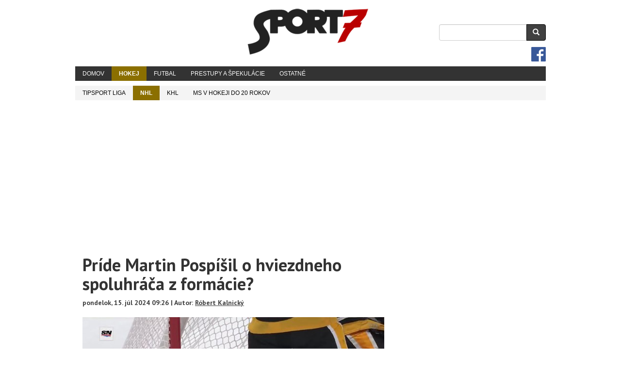

--- FILE ---
content_type: text/html; charset=UTF-8
request_url: https://sport7.dnes24.sk/194636/pride-martin-pospisil-o-hviezdneho-spoluhraca-z-formacie
body_size: 10114
content:
<!DOCTYPE html><html  lang="sk" dir="ltr" xmlns:article="http://ogp.me/ns/article#" xmlns:book="http://ogp.me/ns/book#" xmlns:product="http://ogp.me/ns/product#" xmlns:profile="http://ogp.me/ns/profile#" xmlns:video="http://ogp.me/ns/video#" prefix="content: http://purl.org/rss/1.0/modules/content/  dc: http://purl.org/dc/terms/  foaf: http://xmlns.com/foaf/0.1/  og: http://ogp.me/ns#  rdfs: http://www.w3.org/2000/01/rdf-schema#  schema: http://schema.org/  sioc: http://rdfs.org/sioc/ns#  sioct: http://rdfs.org/sioc/types#  skos: http://www.w3.org/2004/02/skos/core#  xsd: http://www.w3.org/2001/XMLSchema# "><head><meta charset="utf-8" />
<meta name="title" content="Príde Martin Pospíšil o hviezdneho spoluhráča z formácie? | Šport7.sk" />
<meta http-equiv="content-language" content="sk" />
<meta property="og:site_name" content="Šport7.sk" />
<meta name="robots" content="index, follow" />
<link rel="canonical" href="https://sport7.dnes24.sk/194636/pride-martin-pospisil-o-hviezdneho-spoluhraca-z-formacie" />
<link rel="shortcut icon" href="/sites/sport7.sk/themes/sport7_sk/images/favicon-32.png" />
<meta property="fb:pages" content="233359003498" />
<meta property="fb:admins" content="1528359888,100001077738275" />
<meta name="description" content="Kanadský útočník Nazem Kadri sa v uplynulých hodinách stal jedným z adeptov na výmenu z organizácie Calgary Flames. Informujú o tom zámorské médiá." />
<meta property="og:type" content="article" />
<meta property="fb:app_id" content="159400527422042" />
<meta name="news_keywords" content="športové spravodajstvo, výsledky, tabuľky, tipovanie a tipovacia liga" />
<link rel="mask-icon" href="/sites/sport7.sk/themes/sport7_sk/images/safari-pinned-tab.svg" />
<link rel="icon" sizes="16x16" href="/sites/sport7.sk/themes/sport7_sk/images/favicon-16.png" />
<meta property="og:url" content="https://sport7.dnes24.sk/194636/pride-martin-pospisil-o-hviezdneho-spoluhraca-z-formacie" />
<meta name="keywords" content="Nazem Kadri, Calgary Flames" />
<link rel="icon" sizes="32x32" href="/sites/sport7.sk/themes/sport7_sk/images/favicon-32.png" />
<meta property="og:title" content="Príde Martin Pospíšil o hviezdneho spoluhráča z formácie?" />
<meta name="google-site-verification" content="google817b565c18c1caab" />
<link rel="icon" sizes="96x96" href="/sites/sport7.sk/themes/sport7_sk/images/favicon-96.png" />
<meta name="rights" content="Opätovné vydanie alebo rozširovanie obsahu tejto obrazovky bez predchádzajúceho písomného súhlasu TASR a.s. a uvedených agentúr je výslovne zakázané. © 2017 Šport7 s.r.o." />
<link rel="icon" sizes="192x192" href="/sites/sport7.sk/themes/sport7_sk/images/favicon-192.png" />
<meta property="og:description" content="Kanadský útočník Nazem Kadri sa v uplynulých hodinách stal jedným z adeptov na výmenu z organizácie Calgary Flames. Informujú o tom zámorské médiá." />
<meta property="og:image" content="https://sport7.dnes24.sk/sites/sport7.sk/files/styles/image_style_facebook/public/2023-10/snimka_obrazovky_2023-10-15_115942.jpg?itok=cxUeVywl" />
<meta property="og:image:type" content="image/jpeg" />
<meta property="og:image:width" content="622" />
<meta property="og:image:height" content="318" />
<meta property="og:updated_time" content="2024-07-15T09:34:20+0200" />
<meta property="og:see_also" content="https://sport7.dnes24.sk/hokej" />
<link rel="apple-touch-icon-precomposed" sizes="180x180" href="/sites/sport7.sk/themes/sport7_sk/images/apple-touch-icon.png" />
<meta property="article:author" content="https://sport7.dnes24.sk/autor/robert-kalnicky" />
<meta property="article:section" content="Hokej" />
<meta property="article:tag" content="Nazem Kadri, Calgary Flames" />
<meta property="article:published_time" content="2024-07-15T09:26:55+0200" />
<meta property="article:modified_time" content="2024-07-15T09:34:20+0200" />
<meta name="theme-color" content="#b90000" />
<meta name="viewport" content="width=device-width, initial-scale=1.0, maximum-scale=1.0, user-scalable=no" />
<meta name="apple-mobile-web-app-title" content="Sport7.sk" />
<meta name="msapplication-config" content="/sites/sport7.sk/themes/sport7_sk/images/browserconfig.xml" />
<meta name="MobileOptimized" content="width" />
<meta name="HandheldFriendly" content="true" />
<link rel="revision" href="https://sport7.dnes24.sk/194636/pride-martin-pospisil-o-hviezdneho-spoluhraca-z-formacie" />
<title>Príde Martin Pospíšil o hviezdneho spoluhráča z formácie? | Šport7.sk</title><link rel="stylesheet" media="all" href="/sites/sport7.sk/files/css/css_sjb86vJ3zJvqltOiaYel95UAxGK2HmRA3DmCFQfuFeQ.css" />
<link rel="stylesheet" media="all" href="/sites/sport7.sk/files/css/css_XzEDbWktBJpUBpiH5XHZp2JTHHeJ9YteXYk9LQfBQ9c.css" />
<link rel="stylesheet" media="all" href="//fonts.googleapis.com/css?family=PT+Sans:regular,700|PT+Sans+Narrow:700&amp;subset=cyrillic-ext" />

<!--[if lte IE 8]>
<script src="/sites/sport7.sk/files/js/js_VtafjXmRvoUgAzqzYTA3Wrjkx9wcWhjP0G4ZnnqRamA.js"></script>
<![endif]-->
<div class="region region-banner-head-end"><section id="block-bannerheadend" class="block block-block-content block-block-contentb06f7c13-5161-41a2-8235-9989450ebdb9 clearfix"><div class="field field--name-body field--type-text-with-summary field--label-hidden field--item"><script src="https://cdnjs.cloudflare.com/ajax/libs/jquery/3.7.0/jquery.min.js" integrity="sha512-3gJwYpMe3QewGELv8k/BX9vcqhryRdzRMxVfq6ngyWXwo03GFEzjsUm8Q7RZcHPHksttq7/GFoxjCVUjkjvPdw==" crossorigin="anonymous" referrerpolicy="no-referrer"></script><meta name="google-site-verification" content="k-5umgvx8N4fxZH_DPCEsVBBc_waKKYirZKxy24VxMg" /><link rel="alternate" type="application/rss+xml" title="Sport7.sk RSS Feed" href="https://www.sport7.sk/rss.xml" /><link rel="manifest" href="/manifest.json"><script src="https://cdn.onesignal.com/sdks/OneSignalSDK.js" async></script><script type="module">
    var OneSignal = window.OneSignal || [];
    OneSignal.push(["init", {
      appId: "a396c461-7f61-4e3a-9dd7-c0d431ded815",
      autoRegister: false,
      notifyButton: {
        enable: false 
      },
welcomeNotification: {
        "title": "Šport7.sk - Športové spravodajstvo",
        "message": "Ďakujeme za odber!",
        "url": "https://www.sport7.sk"
    },
promptOptions: {
        actionMessage: "Radi by sme Vám posielali dôležité správy a výsledky zo športu.",
        acceptButtonText: "Súhlasím",
        cancelButtonText: "Nie ďakujem"
    }
    }]);
  </script><script async src="https://pagead2.googlesyndication.com/pagead/js/adsbygoogle.js?client=ca-pub-9854617590780033" data-overlays="bottom" crossorigin="anonymous"></script><!-- Google Tag Manager --><script>(function(w,d,s,l,i){w[l]=w[l]||[];w[l].push({'gtm.start':
new Date().getTime(),event:'gtm.js'});var f=d.getElementsByTagName(s)[0],
j=d.createElement(s),dl=l!='dataLayer'?'&l='+l:'';j.async=true;j.src=
'https://www.googletagmanager.com/gtm.js?id='+i+dl;f.parentNode.insertBefore(j,f);
})(window,document,'script','dataLayer','GTM-KVTDHVVT');</script><!-- End Google Tag Manager --><!-- Google Tag Manager (noscript) --><noscript><iframe src="https://www.googletagmanager.com/ns.html?id=GTM-KVTDHVVT"
height="0" width="0" style="display:none;visibility:hidden"></iframe></noscript><!-- End Google Tag Manager (noscript) --><!-- Google Tag Manager --><script>(function(w,d,s,l,i){w[l]=w[l]||[];w[l].push({'gtm.start':new Date().getTime(),event:'gtm.js'});var f=d.getElementsByTagName(s)[0],j=d.createElement(s),dl=l!='dataLayer'?'&l='+l:'';j.async=true;j.src='https://www.googletagmanager.com/gtm.js?id='+i+dl;f.parentNode.insertBefore(j,f);})(window,document,'script','dataLayer','GTM-5FWXBQ6');</script><!-- End Google Tag Manager --><!-- Google Tag Manager (noscript) --><noscript><iframe src="https://www.googletagmanager.com/ns.html?id=GTM-5FWXBQ6" height="0" width="0" style="display:none;visibility:hidden"></iframe></noscript><!-- End Google Tag Manager (noscript) --></div></section></div></head><body class="path-node page-node-type-article has-glyphicons"><h1 class="sr-only">Šport7.sk - Športové spravodajstvo a výsledky</h1><a href="#main-content" class="visually-hidden focusable skip-link">
      Skočiť na hlavný obsah
    </a><div class="dialog-off-canvas-main-canvas" data-off-canvas-main-canvas><div class="banner-branding-fixed"><div id="banner-branding-left" class="left"><div class="region region-banner-branding-left"><section id="block-bannerd6bbrandingleft" class="block block-block-content block-block-content3c8779ec-60cd-4f12-8614-280daa6acb9e clearfix"></section></div></div><div id="banner-branding-right" class="right"><div class="region region-banner-branding-right"><section id="block-bannerd6cbrandingright" class="block block-block-content block-block-content2ac8b7ef-c7d5-4f96-b81f-51c0c946d056 clearfix"></section></div></div></div><div id="banner-branding" class="banner-branding-top"><div class="region region-banner-branding-top"><section id="block-bannerd6abrandingtop" class="block block-block-content block-block-content734ce9ba-5de5-4093-a5c0-af08ecc72453 clearfix"><div class="field field--name-field-embe field--type-text field--label-hidden field--item"><div id="branding" class="s7ad"></div></div></section></div></div><div role="main" class="main-container container js-quickedit-main-content"><div class="branding-container row"><div class="region region-branding"><a class="logo navbar-btn" href="/" title="Domov" rel="home"><img src="/sites/sport7.sk/files/sport7-260.png" alt="Domov" /></a><div class="search-block-form google-cse block block-search block-search-form-block" data-drupal-selector="search-block-form" id="block-searchform" role="search"><form action="/search/article" method="get" id="search-block-form" accept-charset="UTF-8"><div class="form-item js-form-item form-type-search js-form-type-search form-item-keys js-form-item-keys form-no-label form-group"><label for="edit-keys" class="control-label sr-only">Vyhľadávanie</label><div class="input-group"><input title="Zadajte slová, ktoré chcete vyhľadať." data-drupal-selector="edit-keys" class="form-search form-control" placeholder="Vyhľadávanie" type="search" id="edit-keys" name="keys" value="" size="15" maxlength="128" data-toggle="tooltip" /><span class="input-group-btn"><button type="submit" value="Vyhľadávanie" class="button js-form-submit form-submit btn-primary btn icon-only" name=""><span class="sr-only">Vyhľadávanie</span><span class="icon glyphicon glyphicon-search" aria-hidden="true"></span></button></span></div></div><div class="form-actions form-group js-form-wrapper form-wrapper" data-drupal-selector="edit-actions" id="edit-actions"></div></form></div></div></div><header class="navbar navbar-inverse container" id="navbar" role="banner"><div class="navbar-header"><div class="region region-navigation"><a class="logo navbar-btn" href="/" title="Domov" rel="home"><img src="/sites/sport7.sk/files/sport7-260.png" alt="Domov" /></a></div><button type="button" class="navbar-toggle" data-toggle="collapse" data-target="#navbar-collapse"><span class="sr-only">Toggle navigation</span><span class="icon-bar"></span><span class="icon-bar"></span><span class="icon-bar"></span></button></div><div id="navbar-collapse" class="navbar-collapse collapse"><div class="region region-navigation-collapsible"><nav role="navigation" aria-labelledby="block-sport7-sk-main-menu-menu" id="block-sport7-sk-main-menu"><h2 class="sr-only" id="block-sport7-sk-main-menu-menu">Main navigation</h2><ul class="menu menu--main nav navbar-nav"><li class="first"><a href="/" data-drupal-link-system-path="&lt;front&gt;">Domov</a></li><li class="active-trail active active active-trail"><a href="/hokej" title="Hokej" class="active-trail" data-drupal-link-system-path="taxonomy/term/1">Hokej</a></li><li><a href="/futbal" title="Futbal" data-drupal-link-system-path="taxonomy/term/2">Futbal</a></li><li><a href="https://sport7.dnes24.sk/prestupy-a-spekulacie#google_vignette">Prestupy a špekulácie</a></li><li class="last"><a href="/ostatne" title="Ostatné športy" data-drupal-link-system-path="taxonomy/term/5">Ostatné</a></li></ul></nav><nav role="navigation" aria-labelledby="block-sport7-sk-account-menu-menu" id="block-sport7-sk-account-menu"><h2 class="sr-only" id="block-sport7-sk-account-menu-menu">User account menu</h2><ul class="menu nav navbar-nav navbar-right"><li class="menu-facebook-button"><a href="https://www.facebook.com/Sport7.sk/" title="Šport7.sk na Facebooku" target="_blank"></a></li></ul></nav></div></div><div id="navbar-sub" class="navbar hidden-xs"><div class="region region-navigation-sub"><nav role="navigation" aria-labelledby="block-mainnavigation-menu" id="block-mainnavigation"><h2 class="visually-hidden" id="block-mainnavigation-menu">Sub navigation</h2><ul class="menu menu--main nav navbar-nav"><li class="first"><a href="/tipsport-liga" title="Najvyššia slovenská hokejová súťaž Tipos extraliga" data-drupal-link-system-path="taxonomy/term/74">TIPSPORT liga</a></li><li class="active-trail active"><a href="/nhl" title="Kanadsko-americká NHL" data-drupal-link-system-path="taxonomy/term/9">NHL</a></li><li><a href="/khl" title="Kontinentálna KHL" data-drupal-link-system-path="taxonomy/term/106">KHL</a></li><li class="last"><a href="/ms-20-v-hokeji" data-drupal-link-system-path="taxonomy/term/158">MS v hokeji do 20 rokov</a></li></ul></nav></div></div><div id="navbar-sub-mobile" class="navbar navbar-nav visible-xs"><div class="region region-navigation-sub-mobile"><nav role="navigation" aria-labelledby="block-mobilesubnavigation-menu" id="block-mobilesubnavigation"><h2 class="visually-hidden" id="block-mobilesubnavigation-menu">Mobile Sub Navigation</h2><ul class="menu menu--nav-sub-mobile nav"><li class="first"><a href="/" data-drupal-link-system-path="&lt;front&gt;">Novinky</a></li><li class="last"><a href="/rychle-spravy" data-drupal-link-system-path="rychle-spravy">Rýchle správy</a></li></ul></nav></div></div></header><div class="banner-megaboard hidden-xs text-center"><div class="region region-banner-megaboard"><section id="block-bannermegaboard" class="block block-block-content block-block-content9bb0b9b4-935f-473d-8158-1e4a64f4f684 clearfix"><div class="field field--name-field-embe field--type-text field--label-hidden field--item"><div id="s7ad_megaboard" class="s7ad" style="min-height:280px;"></div></div></section></div></div><div class="row"><section class="col-sm-12"><h1 id="main-content" class="sr-only">Main Content</h1><div class="highlighted"><div class="region region-highlighted"><div data-drupal-messages-fallback class="hidden"></div></div></div><a id="main-content"></a><div class="region region-content"><section id="article-block"><div class="row"><div class="col col-md-8 col-sm-12 body"><article><header><div class="field field--name-node-title field--type-ds field--label-hidden field--item"><h1>
  Príde Martin Pospíšil o hviezdneho spoluhráča z formácie?
</h1></div><div class="field field--name-dynamic-token-fieldnode-authored-by field--type-ds field--label-hidden field--item"><p>pondelok, 15. júl 2024 09:26 | Autor: <a href="https://sport7.dnes24.sk/autor/robert-kalnicky">Róbert Kalnický</a></p></div><div class="field field--name-dynamic-block-fieldnode-sharethis-block field--type-ds field--label-hidden field--item"><div class="field field--name-body field--type-text-with-summary field--label-hidden field--item"><div class="addthis_inline_share_toolbox"></div></div></div><div class="banner-m1-top visible-xs text-center"><div class="region region-banner-m1-top"><section id="block-mobilestickyexm1top" class="block block-block-content block-block-contentc9e0531f-fa0d-4adc-bbe1-6e96d62e27e0 clearfix"><div class="field field--name-field-embe field--type-text field--label-hidden field--item"><div id="s7ad_m1_top" class="s7ad" style="min-height:343px;"></div></div></section></div></div><div property="schema:image" resource="/media/75380" class="field field--name-field-image field--type-entity-reference field--label-hidden field--item"><figure><img src="/sites/sport7.sk/files/styles/image_style_facebook/public/2023-10/snimka_obrazovky_2023-10-15_115942.jpg?itok=cxUeVywl" class="img-responsive" alt="Kadri x Crosby" typeof="foaf:Image"/><div class="media-image-article-headline"><div><figcaption>
                Kadri x Crosby

                                                            | zdroj:
                                                    Twitter
                                                                                            </figcaption></div></div></figure></div></header><div property="schema:text" class="field field--name-body field--type-text-with-summary field--label-hidden field--item"><p>Kanadský útočník Nazem Kadri sa v uplynulých hodinách stal jedným z adeptov na výmenu z organizácie Calgary Flames. Informujú o tom zámorské médiá.</p><div class="node_ad hidden-xs"><div></div></div><div class="node_ad visible-xs"><div></div></div><p>Podľa reportov dostupných zo Severnej Ameriky sa rozhodol generálny manažér Plameňov Craig Conroy naplno vstúpiť do procesu prestavby, pričom chce dať šancu viacerým mladíkom a hráčom, ktorí majú potenciál v budúcnosti zažiariť. Z tohto konceptu mu však vypadáva skúsený útočník Nazem Kadri, ktorého dni v Alberte by mohli byť spočítané.</p><p>Spoluhráč Martina Pospíšila z aktuálne elitnej formácie Flames totiž má síce stále platný kontrakt do roku 2029, no so svojím tímom chce bojovať o najvyššie pozície a nie hrať na spodku tabuľky. V uplynulom ročníku odohral 82 zápasov, v ktorých strelil 29 gólov a pridal 46 asistencií.</p><p>33-ročný útočník je v hľadáčiku viacerých tímov najlepšej hokejovej ligy sveta. V jeho prípade však je problémom plat, nakoľko zarába 7 miliónov dolárov ročne.</p></div><div  class="article-tags"><b>Témy: </b><div class="field field--name-field-category field--type-entity-reference field--label-hidden field--items"><div property="schema:category" resource="/hokej" class="field--item"><div class="field field--name-taxonomy-term-title field--type-ds field--label-hidden field--item"><a href="/hokej" hreflang="sk">Hokej</a></div></div><div property="schema:category" resource="/nhl" class="field--item"><div class="field field--name-taxonomy-term-title field--type-ds field--label-hidden field--item"><a href="/nhl" hreflang="sk">NHL</a></div></div></div><div class="field field--name-field-tags field--type-entity-reference field--label-hidden field--items"><div class="field--item"><div class="field field--name-taxonomy-term-title field--type-ds field--label-hidden field--item"><a href="/tag/nazem-kadri" hreflang="sk">Nazem Kadri</a></div></div><div class="field--item"><div class="field field--name-taxonomy-term-title field--type-ds field--label-hidden field--item"><a href="/tag/calgary-flames" hreflang="sk">Calgary Flames</a></div></div></div></div><div class="field field--name-dynamic-copy-fieldnode-sharethis-block2 field--type-ds field--label-hidden field--item"><div class="field field--name-body field--type-text-with-summary field--label-hidden field--item"><div class="addthis_inline_share_toolbox"></div></div></div><div class="field field--name-body field--type-text-with-summary field--label-hidden field--item"><!--<div class="youtube-subscribe"><span class="our-youtube-text">Náš youtube</span><a class="youtube-subscribe-button" target="_blank" href="https://www.youtube.com/channel/UC00dMZe0qtchp9r-4mwRAoA?sub_confirmation=1">Odoberať</a></div><div class="youtube-container--responsive"><iframe src="https://www.youtube.com/embed/rxIrKtWt2As" frameborder="0" allow="accelerometer; autoplay; encrypted-media; gyroscope; picture-in-picture" allowfullscreen></iframe></div>--></div></article><section><div class="field field--name-dynamic-block-fieldnode-banner-d4 field--type-ds field--label-hidden field--item"><div class="field field--name-field-embe field--type-text field--label-hidden field--item"><div class="s7ad"></div></div></div><div class="field field--name-dynamic-block-fieldnode-strossle field--type-ds field--label-hidden field--item"><div class="field field--name-body field--type-text-with-summary field--label-hidden field--item"><div id="s7ad_similar" class="s7ad" style="min-height:300px;"></div></div></div><div class="field field--name-dynamic-block-fieldnode-engerio-widget field--type-ds field--label-hidden field--item"><div class="field field--name-field-embe field--type-text field--label-hidden field--item"><div id="engerio-widget-horizontal-44d779c5-d6bd-4c77-bfd4-aca9377add89" data-eWidget="44d779c5-d6bd-4c77-bfd4-aca9377add89" data-eType="horizontal" data-eListener="true"></div></div></div></section></div><div class="col col-md-4 col-sm-12 hidden-xs right-column"><aside><div class="field field--name-dynamic-block-fieldnode-reklama-d1b field--type-ds field--label-hidden field--item"><div class="field field--name-field-embe field--type-text field--label-hidden field--item"><div id="s7ad_doublesquare_b1" class="s7ad" style="min-height:300px;"></div></div></div><div class="field field--name-dynamic-block-fieldnode-block-top-articles field--type-ds field--label-above"><div class="field--label">Najčítanejšie</div><div class="field--item"><div id="blocktabs-block_tabs_popular_article" class="blocktabs mouseover default"><ul><li><a href="#blocktabs-block_tabs_popular_article-1">24 HODÍN</a></li><li><a href="#blocktabs-block_tabs_popular_article-2">3 DNI</a></li><li><a href="#blocktabs-block_tabs_popular_article-3">TÝŽDEŇ</a></li></ul><div id="blocktabs-block_tabs_popular_article-1"><div class="views-element-container form-group"><div class="view view-most-popular-articles view-id-most_popular_articles view-display-id-block_1 js-view-dom-id-57d581d67c0a44ccc302ca19079c1cf02fab26e07237886083230282043cfde9"><div class="view-content"><div class="item-list"><ol><li class="hidden"><article class="views-field views-field-title"><h2 class="field-content"><a href="/205570/milan-skriniar-a-navrat-do-talianskej-serie-preco-to-nevyslo" hreflang="sk">Milan Škriniar a návrat do talianskej Serie: Prečo to nevyšlo? </a></h2></article></li><li class="hidden"><article class="views-field views-field-title"><h2 class="field-content"><a href="/205584/nikto-ho-nechce-a-nevazia-si-ho-bude-hrat-s-lobotkom-kritizovany-hrac" hreflang="sk">Nikto ho nechce a nevážia si ho: Bude hrať s Lobotkom kritizovaný hráč? </a></h2></article></li><li class="hidden"><article class="views-field views-field-title"><h2 class="field-content"><a href="/205585/manchester-united-chce-ziadaneho-hraca-vyjde-to-uz-tuto-zimu" hreflang="sk">Manchester United chce žiadaného hráča: Vyjde to už túto zimu? </a></h2></article></li><li class="hidden"><article class="views-field views-field-title"><h2 class="field-content"><a href="/205567/premier-league-anglicko-mozno-coskoro-opusti-hviezdne-meno" hreflang="sk">PREMIER EAGUE: Anglicko možno čoskoro opustí hviezdne meno</a></h2></article></li><li class="hidden"><article class="views-field views-field-title"><h2 class="field-content"><a href="/205539/vitaz-ligy-majstrov-stoji-pred-velkym-rozhodnutim-moze-prist-o-top-hviezdu" hreflang="sk">Víťaz Ligy majstrov stojí pred veľkým rozhodnutím: Môže prísť o TOP hviezdu? </a></h2></article></li><li class="hidden"><article class="views-field views-field-title"><h2 class="field-content"><a href="/205582/liverpool-fc-chce-hviezdu-realu-madrid-dava-toto-spojenie-zmysel" hreflang="sk">Liverpool FC chce hviezdu Realu Madrid: Dáva toto spojenie zmysel?</a></h2></article></li><li class="hidden"><article class="views-field views-field-title"><h2 class="field-content"><a href="/205589/velke-porovnanie-dalibor-dvorsky-ide-v-stopach-juraja-slafkovskeho" hreflang="sk">Veľké porovnanie: Dalibor Dvorský ide v stopách Juraja Slafkovského!</a></h2></article></li></ol></div></div></div></div></div><div id="blocktabs-block_tabs_popular_article-2"><div class="views-element-container form-group"><div class="view view-most-popular-articles view-id-most_popular_articles view-display-id-block_3 js-view-dom-id-fa364d01d66bb91f07ede2870aaaa477e82ac9bd9fcf6af0bcbaa5257b6d44df"><div class="view-content"><div class="item-list"><ol><li class="hidden"><div class="views-field views-field-title"><span class="field-content"><a href="/205580/ako-by-vyzerala-zostava-ceskoslovenska-na-oh-2026" hreflang="sk">Ako by vyzerala zostava Československa na OH 2026?</a></span></div></li><li class="hidden"><div class="views-field views-field-title"><span class="field-content"><a href="/205573/arne-slot-to-ma-poriadne-nahnute-toto-moze-byt-novy-trener-liverpoolu" hreflang="sk">Arne Slot to má poriadne nahnuté: Toto môže byť nový tréner Liverpoolu</a></span></div></li><li class="hidden"><div class="views-field views-field-title"><span class="field-content"><a href="/205565/scenar-s-ktorym-liverpool-fc-nepocita-odidu-2-velke-opory-klubu" hreflang="sk">Scenár, s ktorým Liverpool FC nepočíta: Odídu 2 veľké opory klubu? </a></span></div></li><li class="hidden"><div class="views-field views-field-title"><span class="field-content"><a href="/205581/jose-mourinho-a-real-madrid-prehovoril-samotny-kouc" hreflang="sk">José Mourinho a Real Madrid: Prehovoril samotný kouč </a></span></div></li><li class="hidden"><div class="views-field views-field-title"><span class="field-content"><a href="/205569/je-realne-aby-stanislav-lobotka-opustil-ssc-neapol" hreflang="sk">Je reálne, aby Stanislav Lobotka opustil SSC Neapol? </a></span></div></li><li class="hidden"><div class="views-field views-field-title"><span class="field-content"><a href="/205586/donnarumma-a-manchester-city-vztah-ktory-nemusi-trvat-dlho-prehovoril-hracov-agent-a" hreflang="sk">Donnarumma a Manchester City - vzťah, ktorý nemusí trvať dlho: Prehovoril hráčov agent a...</a></span></div></li><li class="hidden"><div class="views-field views-field-title"><span class="field-content"><a href="/205568/rysuje-sa-velka-posila-pre-manchester-united-pride-zname-meno-z-pl" hreflang="sk">Rysuje sa veľká posila pre Manchester United: Príde známe meno z PL?</a></span></div></li></ol></div></div></div></div></div><div id="blocktabs-block_tabs_popular_article-3"><div class="views-element-container form-group"><div class="view view-most-popular-articles view-id-most_popular_articles view-display-id-block_2 js-view-dom-id-23d54857b8a1cc47e675b70b6f95a0dbe58610b59f6cacdcc7153b2b247839b0"><div class="view-content"><div class="item-list"><ol><li class="hidden"><div class="views-field views-field-title"><span class="field-content"><a href="/205514/potvrdene-vieme-kde-bude-hrat-martin-reway-u-akeho-extraligistu-neuspel" hreflang="sk">POTVRDENÉ: Vieme, kde bude hrať Martin Réway. U akého extraligistu neuspel?</a></span></div></li><li class="hidden"><div class="views-field views-field-title"><span class="field-content"><a href="/205580/ako-by-vyzerala-zostava-ceskoslovenska-na-oh-2026" hreflang="sk">Ako by vyzerala zostava Československa na OH 2026?</a></span></div></li><li class="hidden"><div class="views-field views-field-title"><span class="field-content"><a href="/205573/arne-slot-to-ma-poriadne-nahnute-toto-moze-byt-novy-trener-liverpoolu" hreflang="sk">Arne Slot to má poriadne nahnuté: Toto môže byť nový tréner Liverpoolu</a></span></div></li><li class="hidden"><div class="views-field views-field-title"><span class="field-content"><a href="/205565/scenar-s-ktorym-liverpool-fc-nepocita-odidu-2-velke-opory-klubu" hreflang="sk">Scenár, s ktorým Liverpool FC nepočíta: Odídu 2 veľké opory klubu? </a></span></div></li><li class="hidden"><div class="views-field views-field-title"><span class="field-content"><a href="/205479/potvrdene-toto-bude-novy-trener-manchestru-united" hreflang="sk">POTVRDENÉ: Toto bude nový tréner Manchestru United</a></span></div></li><li class="hidden"><div class="views-field views-field-title"><span class="field-content"><a href="/205480/vsetko-je-dohodnute-fc-barcelona-sa-tesi-zo-zisku-velkej-posily" hreflang="sk">Všetko je dohodnuté: FC Barcelona sa teší zo zisku veľkej posily</a></span></div></li><li class="hidden"><div class="views-field views-field-title"><span class="field-content"><a href="/205581/jose-mourinho-a-real-madrid-prehovoril-samotny-kouc" hreflang="sk">José Mourinho a Real Madrid: Prehovoril samotný kouč </a></span></div></li></ol></div></div></div></div></div></div></div></div></aside><div id='before-affix'></div><div data-affix-after='#before-affix'><section id="block-bannerd5vpravodole" class="block block-block-content block-block-contentdcee4e9c-1341-43ac-b48b-7d08daf416a8 clearfix"><div class="field field--name-field-embe field--type-text field--label-hidden field--item"><div id="s7ad_b1a" class="s7ad"></div></div></section></div></div></div></section></div></section></div><div class="row"><footer class="footer container" role="contentinfo"><h1 class="sr-only">Footer</h1><div class="footer-branding"></div><div class="footer-content"><div class="region region-footer"><nav role="navigation" aria-labelledby="block-pata-menu" id="block-pata"><h2 class="visually-hidden" id="block-pata-menu">Footer Menu</h2><ul class="menu menu--footer nav"><li class="first"><a href="/o-nas" title="O nás" data-drupal-link-system-path="node/87800">O nás</a></li><li><a href="/newsletter" title="Odoberajte denný emailový súhrn" data-drupal-link-system-path="node/127814">Odoberajte denný súhrn</a></li><li><a href="https://www.internet.sk/cennik.html" title="Reklama">Reklama</a></li><li class="last"><a href="/podmienky-pouzivania" title="Podmienky používania a všeobecné obchodné podmienky" data-drupal-link-system-path="node/85166">Podmienky používania</a></li></ul></nav><section id="block-footerblock" class="block block-block-content block-block-contentfe4be142-6acf-4bb4-88f4-4c83fdda0a97 clearfix"><div class="field field--name-body field--type-text-with-summary field--label-hidden field--item"><p><a class="nav-link text-light text-uppercase" href="#" onclick="(window.googlefc &amp;&amp; googlefc.showRevocationMessage()) || Optanon.ToggleInfoDisplay();">Nastavenia cookies</a></p><p><a href="http://www.trefik.cz" target="_blank"><img alt="Trefik.cz" data-entity-type="file" data-entity-uuid="74b6c64e-0284-4c21-8b06-1bbf4f2a8257" loading="lazy" src="/sites/sport7.sk/files/inline-images/tre_1.jpg" /></a>     <a href="http://www.digisport.sk/" target="_blank"><img alt="DigiSport.sk" data-entity-type="file" data-entity-uuid="1678833d-ace0-4ebc-9080-38f8a10a25b7" loading="lazy" src="/sites/sport7.sk/files/inline-images/135x77-DigiSport_0.png" /></a></p><p>Všetky práva vyhradené.<br />
Publikovanie alebo ďalšie šírenie správ a fotografií zo zdrojov TASR a SITA sú bez predchádzajúceho písomného súhlasu TASR a SITA porušením autorského zákona.<br /><strong>© 2025 Šport7, s.r.o.</strong></p></div></section></div></div></footer></div></div></div><script type="application/json" data-drupal-selector="drupal-settings-json">{"path":{"baseUrl":"\/","scriptPath":null,"pathPrefix":"","currentPath":"node\/194636","currentPathIsAdmin":false,"isFront":false,"currentLanguage":"sk"},"pluralDelimiter":"\u0003","suppressDeprecationErrors":true,"ajaxPageState":{"libraries":"ajax_loader\/ajax_loader.throbber,blocktabs\/blocktabs,bootstrap\/popover,bootstrap\/tooltip,core\/html5shiv,google_cse\/googlecseWatermark,sport7_sk\/bootstrap-scripts,sport7_sk\/global-styling,statistics\/drupal.statistics,system\/base,views\/views.module,webform_bootstrap\/webform_bootstrap","theme":"sport7_sk","theme_token":null},"ajaxTrustedUrl":{"\/search\/article":true},"ajaxLoader":{"markup":"\u003Cdiv class=\u0022ajax-throbber sk-three-bounce\u0022\u003E\n              \u003Cdiv class=\u0022sk-child sk-bounce1\u0022\u003E\u003C\/div\u003E\n              \u003Cdiv class=\u0022sk-child sk-bounce2\u0022\u003E\u003C\/div\u003E\n              \u003Cdiv class=\u0022sk-child sk-bounce3\u0022\u003E\u003C\/div\u003E\n            \u003C\/div\u003E","hideAjaxMessage":false,"alwaysFullscreen":false,"throbberPosition":"ul.pager"},"bootstrap":{"forms_has_error_value_toggle":1,"modal_animation":1,"modal_backdrop":"true","modal_focus_input":1,"modal_keyboard":1,"modal_select_text":1,"modal_show":1,"modal_size":"","popover_enabled":1,"popover_animation":1,"popover_auto_close":1,"popover_container":"body","popover_content":"","popover_delay":"0","popover_html":0,"popover_placement":"right","popover_selector":"","popover_title":"","popover_trigger":"click","tooltip_enabled":1,"tooltip_animation":1,"tooltip_container":"body","tooltip_delay":"0","tooltip_html":0,"tooltip_placement":"auto left","tooltip_selector":"","tooltip_trigger":"hover"},"statistics":{"data":{"nid":"194636"},"url":"\/core\/modules\/statistics\/statistics.php"},"field_group":{"html_element":{"mode":"default","context":"view","settings":{"label":"T\u00e9my: ","element":"div","show_label":true,"label_element":"b","attributes":"","effect":"none","speed":"fast","id":"","classes":"article-tags"}}},"googleCSE":{"cx":"006118197340009925865:m-adb1rnl54","language":"sk","resultsWidth":600,"domain":"www.google.sk","isDefault":true},"user":{"uid":0,"permissionsHash":"19b56f26423ba17b7959527fe92e68e64fbc02c8009d354167d6ece64eadba68"}}</script>
<script src="/sites/sport7.sk/files/js/js_248FX_sUOm35igjMHXm63-JYmruUZK8jXOe0OjFkRW8.js"></script>
<script src="//cdn.jsdelivr.net/npm/js-cookie@2/src/js.cookie.min.js"></script>
<script src="/sites/sport7.sk/files/js/js_WaSbfQuC7ERZtw_6YHGBu-PpCpnynf93CA-gffyB0xA.js"></script>
<script src="//cdn.engerio.sk/js/widget.js" async></script>
<script src="/sites/sport7.sk/files/js/js_VWx6oevxKf6Q4DBOqSc97tObp3fPfLwLvyv0BagAoLs.js"></script>
<div class="region region-banner-body-end"><section id="block-bannercodebodyend" class="block block-block-content block-block-content76994c43-7d1a-4281-934a-e1fab80ab325 clearfix"><div class="field field--name-body field--type-text-with-summary field--label-hidden field--item"><script type="text/javascript">$(function() {
    OneSignal.showHttpPrompt();
});</script><!-- <script src="//cookie-cdn.cookiepro.com/scripttemplates/otSDKStub.js" data-domain-script="abf5594d-8080-4ad3-b8ed-48fc62d205da"></script> --></div></section></div></body></html>

--- FILE ---
content_type: text/html; charset=utf-8
request_url: https://www.google.com/recaptcha/api2/aframe
body_size: 267
content:
<!DOCTYPE HTML><html><head><meta http-equiv="content-type" content="text/html; charset=UTF-8"></head><body><script nonce="cz3pzZcvdfYgFwFMUqqCSA">/** Anti-fraud and anti-abuse applications only. See google.com/recaptcha */ try{var clients={'sodar':'https://pagead2.googlesyndication.com/pagead/sodar?'};window.addEventListener("message",function(a){try{if(a.source===window.parent){var b=JSON.parse(a.data);var c=clients[b['id']];if(c){var d=document.createElement('img');d.src=c+b['params']+'&rc='+(localStorage.getItem("rc::a")?sessionStorage.getItem("rc::b"):"");window.document.body.appendChild(d);sessionStorage.setItem("rc::e",parseInt(sessionStorage.getItem("rc::e")||0)+1);localStorage.setItem("rc::h",'1768874205526');}}}catch(b){}});window.parent.postMessage("_grecaptcha_ready", "*");}catch(b){}</script></body></html>